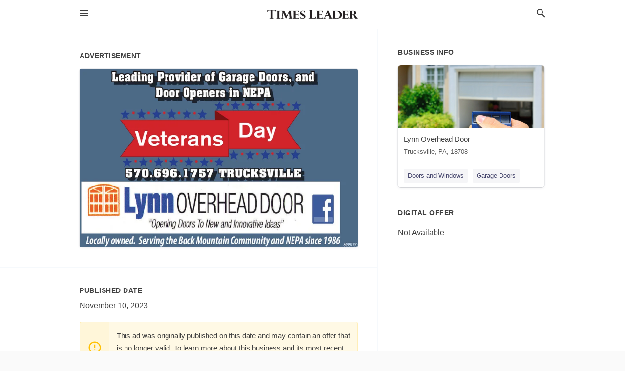

--- FILE ---
content_type: text/html; charset=utf-8
request_url: https://local.timesleader.com/trucksville-us-pa/lynn-overhead-door-570-696-1757/2023-11-10-12546440-leading-provider-of-garage-doors-and-door-openers-in-nepa-veterans-day-570-dot-696-dot-1757-trucksville-lynn-overheaddoor-opening-doors-to-new-and-innovative-ideas-locally-owned-serving-the-back-mountain-community-and-nepa-since-1986-80
body_size: 7213
content:
<!DOCTYPE html>
<html lang="en" data-acm-directory="false">
  <head>
    <meta charset="utf-8">
    <meta name="viewport" content="initial-scale=1, width=device-width" />
    <!-- PWA Meta Tags -->
    <meta name="apple-mobile-web-app-capable" content="yes">
    <meta name="apple-mobile-web-app-status-bar-style" content="black-translucent">
    <meta name="apple-mobile-web-app-title" content="FRIDAY, NOVEMBER 10, 2023 Ad - Lynn Overhead Door - The Times Leader">
    <link rel="apple-touch-icon" href="/directory-favicon.ico" />
    <!-- Primary Meta Tags -->
    <title>FRIDAY, NOVEMBER 10, 2023 Ad - Lynn Overhead Door - The Times Leader</title>
    <meta name="title" content="FRIDAY, NOVEMBER 10, 2023 Ad - Lynn Overhead Door - The Times Leader">
    <meta name="description" content="Garage Doors in , Trucksville, PA 18708">
    <link rel="shortcut icon" href="/directory-favicon.ico" />
    <meta itemprop="image" content="https://storage.googleapis.com/ownlocal-adforge-production/ads/12546440/large_images.webp">

    <!-- Open Graph / Facebook -->
    <meta property="og:url" content="https://local.timesleader.com/trucksville-us-pa/lynn-overhead-door-570-696-1757/[base64]">
    <meta property="og:type" content="website">
    <meta property="og:title" content="FRIDAY, NOVEMBER 10, 2023 Ad - Lynn Overhead Door - The Times Leader">
    <meta property="og:description" content="Garage Doors in , Trucksville, PA 18708">
    <meta property="og:image" content="https://storage.googleapis.com/ownlocal-adforge-production/ads/12546440/large_images.webp">

    <!-- Twitter -->
    <meta property="twitter:url" content="https://local.timesleader.com/trucksville-us-pa/lynn-overhead-door-570-696-1757/[base64]">
    <meta property="twitter:title" content="FRIDAY, NOVEMBER 10, 2023 Ad - Lynn Overhead Door - The Times Leader">
    <meta property="twitter:description" content="Garage Doors in , Trucksville, PA 18708">
    <meta property="twitter:image" content="https://storage.googleapis.com/ownlocal-adforge-production/ads/12546440/large_images.webp">
    <meta property="twitter:card" content="summary_large_image">


    <!-- Google Search Console -->
      <meta name="google-site-verification" content="8eyCbUz8ecXP605ra4BBgRGgDUBRkMeBB04tm6J61kA" />


    <!-- Other Assets -->
      <link rel="stylesheet" href="https://unpkg.com/leaflet@1.6.0/dist/leaflet.css" integrity="sha512-xwE/Az9zrjBIphAcBb3F6JVqxf46+CDLwfLMHloNu6KEQCAWi6HcDUbeOfBIptF7tcCzusKFjFw2yuvEpDL9wQ==" crossorigin=""/>


    <!-- Google Analytics -->

    <link rel="stylesheet" media="screen" href="/assets/directory/index-625ebbc43c213a1a95e97871809bb1c7c764b7e3acf9db3a90d549597404474f.css" />
      <meta name="google-site-verification" content="eimaw6-k1neZwnFloNTDWPTZx-0HZ6u2LALqKBXLjrM" />

<!-- Google tag (gtag.js) -->
<script async src="https://www.googletagmanager.com/gtag/js?id=G-FKNDMJZPT5"></script>
<script>
  window.dataLayer = window.dataLayer || [];
  function gtag(){dataLayer.push(arguments);}
  gtag('js', new Date());

  gtag('config', 'G-FKNDMJZPT5');
</script>

    <script>
//<![CDATA[

      const MESEARCH_KEY = "";

//]]>
</script>
      <script src="/assets/directory/resources/jquery.min-a4ef3f56a89b3569946388ef171b1858effcfc18c06695b3b9cab47996be4986.js"></script>
      <link rel="stylesheet" media="screen" href="/assets/directory/materialdesignicons.min-aafad1dc342d5f4be026ca0942dc89d427725af25326ef4881f30e8d40bffe7e.css" />
  </head>

  <body class="preload" data-theme="">


    <style>
      :root {
        --color-link-alt: #6772E5 !important;
      }
    </style>

    <div class="blocker-banner" id="blocker-banner" style="display: none;">
      <div class="blocker-banner-interior">
        <span class="icon mdi mdi-alert"></span>
        <div class="blocker-banner-title">We notice you're using an ad blocker.</div>
        <div class="blocker-banner-text">Since the purpose of this site is to display digital ads, please disable your ad blocker to prevent content from breaking.</div>
        <span class="close mdi mdi-close"></span>
      </div>
    </div>

    <div class="wrapper">
      <div class="header ">
  <div class="header-main">
    <div class="container ">
      <style>
  body {
    font-family: "Arial", sans-serif;
  }
</style>
<a class="logo" href=/ aria-label="Business logo clickable to go to the home page">
    <img src="https://assets.secure.ownlocal.com/img/logos/490/original_logos.png?1661274317" alt="The Times Leader">
</a>
<a class="mdi main-nav-item mdi-menu menu-container" aria-label="hamburger menu" aria-expanded="false" href="."></a>
<a class="mdi main-nav-item search-icon" style="right: 20px;left: auto;" href="." title="Search business collapsed">
  <svg class="magnify-icon" xmlns="http://www.w3.org/2000/svg" width="1em" height="1em" viewBox="0 0 24 24">
    <path fill="#404040" d="M9.5 3A6.5 6.5 0 0 1 16 9.5c0 1.61-.59 3.09-1.56 4.23l.27.27h.79l5 5l-1.5 1.5l-5-5v-.79l-.27-.27A6.52 6.52 0 0 1 9.5 16A6.5 6.5 0 0 1 3 9.5A6.5 6.5 0 0 1 9.5 3m0 2C7 5 5 7 5 9.5S7 14 9.5 14S14 12 14 9.5S12 5 9.5 5" />
  </svg>
  <svg class="ex-icon" xmlns="http://www.w3.org/2000/svg" width="1em" height="1em" viewBox="0 0 24 24">
    <path fill="#404040" d="M6.4 19L5 17.6l5.6-5.6L5 6.4L6.4 5l5.6 5.6L17.6 5L19 6.4L13.4 12l5.6 5.6l-1.4 1.4l-5.6-5.6z" />
  </svg>
</a>
<ul class="nav">
  <li><a href="/" aria-label="directory home"><span class="mdi mdi-home"></span><span>Directory Home</span></a></li>
  <li><a href="/shop-local" aria-label="shop local"><span class="mdi mdi-storefront"></span><span>Shop Local</span></a></li>
  <li>
    <li><a href="/offers" aria-label="offers"><span class="mdi mdi-picture-in-picture-top-right"></span><span>Offers</span></a></li>
    <li><a href="/ads" aria-label="printed ads"><span class="mdi mdi-newspaper"></span><span>Print Ads</span></a></li>
  <li><a href="/categories" aria-label="categories"><span class="mdi mdi-layers-outline"></span><span>Categories</span></a></li>
  <li>
    <a href="http://timesleader.com"  aria-label="newspaper name">
      <span class="mdi mdi-home-outline"></span><span>The Times Leader</span>
    </a>
  </li>
</ul>
<div class="header-search">
  <svg xmlns="http://www.w3.org/2000/svg" width="20px" height="20px" viewBox="0 2 25 25">
    <path fill="#404040" d="M9.5 3A6.5 6.5 0 0 1 16 9.5c0 1.61-.59 3.09-1.56 4.23l.27.27h.79l5 5l-1.5 1.5l-5-5v-.79l-.27-.27A6.52 6.52 0 0 1 9.5 16A6.5 6.5 0 0 1 3 9.5A6.5 6.5 0 0 1 9.5 3m0 2C7 5 5 7 5 9.5S7 14 9.5 14S14 12 14 9.5S12 5 9.5 5"></path>
  </svg>
    <form action="/businesses" accept-charset="UTF-8" method="get">
      <input class="search-box" autocomplete="off" type="text" placeholder="Search for businesses" name="q" value="" />
</form></div>

    </div>
  </div>
</div>


      <link rel="stylesheet" media="screen" href="/assets/directory/ads-8d4cbb0ac9ea355c871c5182567aa0470af4806c8332c30d07bd3d73e02b9029.css" />

<div class="page">
        <div id="details_ad_entity" class="columns" data-entity-id=12546440 data-entity-type="ad" data-controller="ads" data-action="show">
  <div class="column left-column">
    <div class="block">
      <div class="block-interior">
        <h3><span class="translation_missing" title="translation missing: en.directory.advertisement">Advertisement</span></h3>
        <img class="promo" src="https://assets.secure.ownlocal.com/img/uploads/12546440/large_images.webp" alt="Ad promo image large">
      </div>
    </div>
    <div class="block">
      <div class="block-interior">
          <ul class="specs">
              <li>
                  <h3>Published Date</h3>
                  <span>November 10, 2023</span>
                    <div class="expired-note">
                      This ad was originally published on this date and may contain an offer that is no longer valid. 
                      To learn more about this business and its most recent offers, 
                      <a href="/trucksville-pa/lynn-overhead-door-570-696-1757">click here</a>.
                    </div>
              </li>
          </ul>
        </div>
      </div>
      <div class="block">
        <div class="block-interior">
          <div class="promo-text">
            <h3>Ad Text</h3>
            <div class="promo-text-interior">
            <p>Leading Provider of Garage Doors, and
Door Openers in NEPA
Veterans Day
570.696.1757 TRUCKSVILLE
Lynn OVERHEADDOOR
&quot;Opening Doors To New and Innovative Ideas&quot;
Locally owned. Serving the Back Mountain Community and NEPA since 1986
80997790 Leading Provider of Garage Doors , and Door Openers in NEPA Veterans Day 570.696.1757 TRUCKSVILLE Lynn OVERHEADDOOR &quot; Opening Doors To New and Innovative Ideas &quot; Locally owned . Serving the Back Mountain Community and NEPA since 1986 80997790</p>
          </div>
        </div>
      </div>
    </div>
  </div>
  <div class="column right-column">
    <div class="block">
      <div class="block-interior">
          <h3>Business Info</h3>
          <ul id="businesses_entity" class="cards" style="margin-bottom: 15px;">
              
<li class="" data-entity-id="25896567" data-name="Lynn Overhead Door" data-entity-type="business" data-controller="ads" data-action="show">
  <a itemscope itemtype="http://schema.org/LocalBusiness" class="card-top" href="/trucksville-pa/lynn-overhead-door-570-696-1757" title="Lynn Overhead Door" aria-label="Lynn Overhead Door Trucksville, PA, 18708" >
    <div
      class="image "
        style= "background-image: url('https://storage.googleapis.com/ownlocal-adforge-production/backgrounds/origamis/custom/dae96046-0829-42ff-9c9f-2889f7598e25/full.webp');"
    >
    </div>
    <div class="card-info">
      <div itemprop="name" class="name">Lynn Overhead Door</div>
      <span itemprop="address" itemscope itemtype="http://schema.org/PostalAddress">
        <div itemprop="streetAddress" class="details">Trucksville, PA, 18708</div>
      </span>
    </div>
  </a>
  <div class="card-bottom">

    
<a class="tag" href="/categories/house-and-home/doors-and-windows">
  Doors and Windows
</a>

<a class="tag" href="/categories/house-and-home/garage-doors">
  Garage Doors
</a>

  </div>
</li>

          </ul>
        <h3>Digital Offer</h3>
          <span>Not Available</span>
      </div>
    </div>
  </div>
  <div class="clear">
  </div>
</div>



        <section>
            
<section>
  <div class="container">
    <h2>OTHER PRINT ADS</h2>
    <div id="carouselads" class="cards carousel promos">
      <div title="left arrow icon" class="control previous"><span class="mdi"><svg xmlns="http://www.w3.org/2000/svg" width="1em" height="1em" viewBox="0 0 24 24"><path fill="currentColor" d="M15.41 16.58L10.83 12l4.58-4.59L14 6l-6 6l6 6z"/></svg></span></div>
      <div title="right arrow icon" class="control next"><span class="mdi"><svg xmlns="http://www.w3.org/2000/svg" width="1em" height="1em" viewBox="0 0 24 24"><path fill="currentColor" d="M8.59 16.58L13.17 12L8.59 7.41L10 6l6 6l-6 6z"/></svg></span></div>
      <div class="stage active">
        <ul id="ads_entity">
          
<li data-entity-id="12906406" data-entity-type="ad" data-controller="ads" data-action="show">
  <a class="card-top" href="/trucksville-pa/lynn-overhead-door-570-696-1757/[base64]" aria-label="10/27/25">
    <div class="image "
        style="background-image: url('https://assets.secure.ownlocal.com/img/uploads/12906406/hover_images.webp');"
    ></div>
    <div class="card-info">
      <div
        class="details"
        data-ad-start-date='10/27/25'
        data-business-name='Lynn Overhead Door'
        data-business-address=''
        data-business-city='Trucksville'
        data-business-state='PA'
        data-business-phone='+15706961757'
        data-business-website='https://www.lynnoverheaddoor.com/'
        data-business-profile='/trucksville-pa/lynn-overhead-door-570-696-1757'
      >
        <span class="mdi mdi-calendar"></span>10/27/25
      </div>
    </div>
  </a>
</li>

<li data-entity-id="12865163" data-entity-type="ad" data-controller="ads" data-action="show">
  <a class="card-top" href="/trucksville-pa/lynn-overhead-door-570-696-1757/[base64]" aria-label="08/30/25">
    <div class="image "
        style="background-image: url('https://assets.secure.ownlocal.com/img/uploads/12865163/hover_images.webp');"
    ></div>
    <div class="card-info">
      <div
        class="details"
        data-ad-start-date='08/30/25'
        data-business-name='Lynn Overhead Door'
        data-business-address=''
        data-business-city='Trucksville'
        data-business-state='PA'
        data-business-phone='+15706961757'
        data-business-website='https://www.lynnoverheaddoor.com/'
        data-business-profile='/trucksville-pa/lynn-overhead-door-570-696-1757'
      >
        <span class="mdi mdi-calendar"></span>08/30/25
      </div>
    </div>
  </a>
</li>

<li data-entity-id="12784926" data-entity-type="ad" data-controller="ads" data-action="show">
  <a class="card-top" href="/trucksville-pa/lynn-overhead-door-570-696-1757/[base64]" aria-label="03/01/25">
    <div class="image "
        style="background-image: url('https://assets.secure.ownlocal.com/img/uploads/12784926/hover_images.webp');"
    ></div>
    <div class="card-info">
      <div
        class="details"
        data-ad-start-date='03/01/25'
        data-business-name='Lynn Overhead Door'
        data-business-address=''
        data-business-city='Trucksville'
        data-business-state='PA'
        data-business-phone='+15706961757'
        data-business-website='https://www.lynnoverheaddoor.com/'
        data-business-profile='/trucksville-pa/lynn-overhead-door-570-696-1757'
      >
        <span class="mdi mdi-calendar"></span>03/01/25
      </div>
    </div>
  </a>
</li>

<li data-entity-id="12744990" data-entity-type="ad" data-controller="ads" data-action="show">
  <a class="card-top" href="/trucksville-pa/lynn-overhead-door-570-696-1757/[base64]" aria-label="11/10/24">
    <div class="image "
        style="background-image: url('https://assets.secure.ownlocal.com/img/uploads/12744990/hover_images.webp');"
    ></div>
    <div class="card-info">
      <div
        class="details"
        data-ad-start-date='11/10/24'
        data-business-name='Lynn Overhead Door'
        data-business-address=''
        data-business-city='Trucksville'
        data-business-state='PA'
        data-business-phone='+15706961757'
        data-business-website='https://www.lynnoverheaddoor.com/'
        data-business-profile='/trucksville-pa/lynn-overhead-door-570-696-1757'
      >
        <span class="mdi mdi-calendar"></span>11/10/24
      </div>
    </div>
  </a>
</li>

<li data-entity-id="12664530" data-entity-type="ad" data-controller="ads" data-action="show">
  <a class="card-top" href="/trucksville-pa/lynn-overhead-door-570-696-1757/[base64]" aria-label="05/31/24">
    <div class="image "
        style="background-image: url('https://assets.secure.ownlocal.com/img/uploads/12664530/hover_images.webp');"
    ></div>
    <div class="card-info">
      <div
        class="details"
        data-ad-start-date='05/31/24'
        data-business-name='Lynn Overhead Door'
        data-business-address=''
        data-business-city='Trucksville'
        data-business-state='PA'
        data-business-phone='+15706961757'
        data-business-website='https://www.lynnoverheaddoor.com/'
        data-business-profile='/trucksville-pa/lynn-overhead-door-570-696-1757'
      >
        <span class="mdi mdi-calendar"></span>05/31/24
      </div>
    </div>
  </a>
</li>

        </ul>
      </div>
        <div class="stage">
          <ul id="ads_entity">
            
<li data-entity-id="12622410" data-entity-type="ad" data-controller="ads" data-action="show">
  <a class="card-top" href="/trucksville-pa/lynn-overhead-door-570-696-1757/[base64]" aria-label="03/29/24">
    <div class="image "
        style="background-image: url('https://assets.secure.ownlocal.com/img/uploads/12622410/hover_images.webp');"
    ></div>
    <div class="card-info">
      <div
        class="details"
        data-ad-start-date='03/29/24'
        data-business-name='Lynn Overhead Door'
        data-business-address=''
        data-business-city='Trucksville'
        data-business-state='PA'
        data-business-phone='+15706961757'
        data-business-website='https://www.lynnoverheaddoor.com/'
        data-business-profile='/trucksville-pa/lynn-overhead-door-570-696-1757'
      >
        <span class="mdi mdi-calendar"></span>03/29/24
      </div>
    </div>
  </a>
</li>

<li data-entity-id="12607083" data-entity-type="ad" data-controller="ads" data-action="show">
  <a class="card-top" href="/trucksville-pa/lynn-overhead-door-570-696-1757/[base64]" aria-label="03/01/24">
    <div class="image "
        style="background-image: url('https://assets.secure.ownlocal.com/img/uploads/12607083/hover_images.webp');"
    ></div>
    <div class="card-info">
      <div
        class="details"
        data-ad-start-date='03/01/24'
        data-business-name='Lynn Overhead Door'
        data-business-address=''
        data-business-city='Trucksville'
        data-business-state='PA'
        data-business-phone='+15706961757'
        data-business-website='https://www.lynnoverheaddoor.com/'
        data-business-profile='/trucksville-pa/lynn-overhead-door-570-696-1757'
      >
        <span class="mdi mdi-calendar"></span>03/01/24
      </div>
    </div>
  </a>
</li>

<li data-entity-id="12438285" data-entity-type="ad" data-controller="ads" data-action="show">
  <a class="card-top" href="/trucksville-pa/lynn-overhead-door-570-696-1757/[base64]" aria-label="06/25/23">
    <div class="image "
        style="background-image: url('https://assets.secure.ownlocal.com/img/uploads/12438285/hover_images.webp');"
    ></div>
    <div class="card-info">
      <div
        class="details"
        data-ad-start-date='06/25/23'
        data-business-name='Lynn Overhead Door'
        data-business-address=''
        data-business-city='Trucksville'
        data-business-state='PA'
        data-business-phone='+15706961757'
        data-business-website='https://www.lynnoverheaddoor.com/'
        data-business-profile='/trucksville-pa/lynn-overhead-door-570-696-1757'
      >
        <span class="mdi mdi-calendar"></span>06/25/23
      </div>
    </div>
  </a>
</li>

<li data-entity-id="12393152" data-entity-type="ad" data-controller="ads" data-action="show">
  <a class="card-top" href="/trucksville-pa/lynn-overhead-door-570-696-1757/[base64]" aria-label="03/31/23">
    <div class="image "
        style="background-image: url('https://assets.secure.ownlocal.com/img/uploads/12393152/hover_images.webp');"
    ></div>
    <div class="card-info">
      <div
        class="details"
        data-ad-start-date='03/31/23'
        data-business-name='Lynn Overhead Door'
        data-business-address=''
        data-business-city='Trucksville'
        data-business-state='PA'
        data-business-phone='+15706961757'
        data-business-website='https://www.lynnoverheaddoor.com/'
        data-business-profile='/trucksville-pa/lynn-overhead-door-570-696-1757'
      >
        <span class="mdi mdi-calendar"></span>03/31/23
      </div>
    </div>
  </a>
</li>

<li data-entity-id="12087540" data-entity-type="ad" data-controller="ads" data-action="show">
  <a class="card-top" href="/trucksville-pa/lynn-overhead-door-570-696-1757/[base64]" aria-label="11/11/21">
    <div class="image "
        style="background-image: url('https://assets.secure.ownlocal.com/img/uploads/12087540/hover_images.webp');"
    ></div>
    <div class="card-info">
      <div
        class="details"
        data-ad-start-date='11/11/21'
        data-business-name='Lynn Overhead Door'
        data-business-address=''
        data-business-city='Trucksville'
        data-business-state='PA'
        data-business-phone='+15706961757'
        data-business-website='https://www.lynnoverheaddoor.com/'
        data-business-profile='/trucksville-pa/lynn-overhead-door-570-696-1757'
      >
        <span class="mdi mdi-calendar"></span>11/11/21
      </div>
    </div>
  </a>
</li>

          </ul>
        </div>
        <div class="stage">
          <ul id="ads_entity">
            
<li data-entity-id="11913286" data-entity-type="ad" data-controller="ads" data-action="show">
  <a class="card-top" href="/trucksville-pa/lynn-overhead-door-570-696-1757/[base64]" aria-label="05/23/21">
    <div class="image "
        style="background-image: url('https://assets.secure.ownlocal.com/img/uploads/11913286/hover_images.webp');"
    ></div>
    <div class="card-info">
      <div
        class="details"
        data-ad-start-date='05/23/21'
        data-business-name='Lynn Overhead Door'
        data-business-address=''
        data-business-city='Trucksville'
        data-business-state='PA'
        data-business-phone='+15706961757'
        data-business-website='https://www.lynnoverheaddoor.com/'
        data-business-profile='/trucksville-pa/lynn-overhead-door-570-696-1757'
      >
        <span class="mdi mdi-calendar"></span>05/23/21
      </div>
    </div>
  </a>
</li>

<li data-entity-id="11849358" data-entity-type="ad" data-controller="ads" data-action="show">
  <a class="card-top" href="/trucksville-pa/lynn-overhead-door-570-696-1757/[base64]" aria-label="03/27/21">
    <div class="image "
        style="background-image: url('https://assets.secure.ownlocal.com/img/uploads/11849358/hover_images.webp');"
    ></div>
    <div class="card-info">
      <div
        class="details"
        data-ad-start-date='03/27/21'
        data-business-name='Lynn Overhead Door'
        data-business-address=''
        data-business-city='Trucksville'
        data-business-state='PA'
        data-business-phone='+15706961757'
        data-business-website='https://www.lynnoverheaddoor.com/'
        data-business-profile='/trucksville-pa/lynn-overhead-door-570-696-1757'
      >
        <span class="mdi mdi-calendar"></span>03/27/21
      </div>
    </div>
  </a>
</li>

<li data-entity-id="11790666" data-entity-type="ad" data-controller="ads" data-action="show">
  <a class="card-top" href="/trucksville-pa/lynn-overhead-door-570-696-1757/[base64]" aria-label="01/30/21">
    <div class="image "
        style="background-image: url('https://assets.secure.ownlocal.com/img/uploads/11790666/hover_images.webp');"
    ></div>
    <div class="card-info">
      <div
        class="details"
        data-ad-start-date='01/30/21'
        data-business-name='Lynn Overhead Door'
        data-business-address=''
        data-business-city='Trucksville'
        data-business-state='PA'
        data-business-phone='+15706961757'
        data-business-website='https://www.lynnoverheaddoor.com/'
        data-business-profile='/trucksville-pa/lynn-overhead-door-570-696-1757'
      >
        <span class="mdi mdi-calendar"></span>01/30/21
      </div>
    </div>
  </a>
</li>

<li data-entity-id="11703901" data-entity-type="ad" data-controller="ads" data-action="show">
  <a class="card-top" href="/trucksville-pa/lynn-overhead-door-570-696-1757/[base64]" aria-label="11/11/20">
    <div class="image "
        style="background-image: url('https://assets.secure.ownlocal.com/img/uploads/11703901/hover_images.webp');"
    ></div>
    <div class="card-info">
      <div
        class="details"
        data-ad-start-date='11/11/20'
        data-business-name='Lynn Overhead Door'
        data-business-address=''
        data-business-city='Trucksville'
        data-business-state='PA'
        data-business-phone='+15706961757'
        data-business-website='https://www.lynnoverheaddoor.com/'
        data-business-profile='/trucksville-pa/lynn-overhead-door-570-696-1757'
      >
        <span class="mdi mdi-calendar"></span>11/11/20
      </div>
    </div>
  </a>
</li>

<li data-entity-id="11364859" data-entity-type="ad" data-controller="ads" data-action="show">
  <a class="card-top" href="/trucksville-pa/lynn-overhead-door-570-696-1757/[base64]" aria-label="09/21/20">
    <div class="image "
        style="background-image: url('https://assets.secure.ownlocal.com/img/uploads/11364859/hover_images.webp');"
    ></div>
    <div class="card-info">
      <div
        class="details"
        data-ad-start-date='09/21/20'
        data-business-name='Lynn Overhead Door'
        data-business-address=''
        data-business-city='Trucksville'
        data-business-state='PA'
        data-business-phone='+15706961757'
        data-business-website='https://www.lynnoverheaddoor.com/'
        data-business-profile='/trucksville-pa/lynn-overhead-door-570-696-1757'
      >
        <span class="mdi mdi-calendar"></span>09/21/20
      </div>
    </div>
  </a>
</li>

          </ul>
        </div>
        <div class="stage">
          <ul id="ads_entity">
            
<li data-entity-id="11291385" data-entity-type="ad" data-controller="ads" data-action="show">
  <a class="card-top" href="/trucksville-pa/lynn-overhead-door-570-696-1757/[base64]" aria-label="08/27/20">
    <div class="image "
        style="background-image: url('https://assets.secure.ownlocal.com/img/uploads/11291385/hover_images.webp');"
    ></div>
    <div class="card-info">
      <div
        class="details"
        data-ad-start-date='08/27/20'
        data-business-name='Lynn Overhead Door'
        data-business-address=''
        data-business-city='Trucksville'
        data-business-state='PA'
        data-business-phone='+15706961757'
        data-business-website='https://www.lynnoverheaddoor.com/'
        data-business-profile='/trucksville-pa/lynn-overhead-door-570-696-1757'
      >
        <span class="mdi mdi-calendar"></span>08/27/20
      </div>
    </div>
  </a>
</li>

<li data-entity-id="11221528" data-entity-type="ad" data-controller="ads" data-action="show">
  <a class="card-top" href="/trucksville-pa/lynn-overhead-door-570-696-1757/[base64]" aria-label="07/24/20">
    <div class="image "
        style="background-image: url('https://assets.secure.ownlocal.com/img/uploads/11221528/hover_images.webp');"
    ></div>
    <div class="card-info">
      <div
        class="details"
        data-ad-start-date='07/24/20'
        data-business-name='Lynn Overhead Door'
        data-business-address=''
        data-business-city='Trucksville'
        data-business-state='PA'
        data-business-phone='+15706961757'
        data-business-website='https://www.lynnoverheaddoor.com/'
        data-business-profile='/trucksville-pa/lynn-overhead-door-570-696-1757'
      >
        <span class="mdi mdi-calendar"></span>07/24/20
      </div>
    </div>
  </a>
</li>

<li data-entity-id="11186146" data-entity-type="ad" data-controller="ads" data-action="show">
  <a class="card-top" href="/trucksville-pa/lynn-overhead-door-570-696-1757/[base64]" aria-label="06/26/20">
    <div class="image "
        style="background-image: url('https://assets.secure.ownlocal.com/img/uploads/11186146/hover_images.webp');"
    ></div>
    <div class="card-info">
      <div
        class="details"
        data-ad-start-date='06/26/20'
        data-business-name='Lynn Overhead Door'
        data-business-address=''
        data-business-city='Trucksville'
        data-business-state='PA'
        data-business-phone='+15706961757'
        data-business-website='https://www.lynnoverheaddoor.com/'
        data-business-profile='/trucksville-pa/lynn-overhead-door-570-696-1757'
      >
        <span class="mdi mdi-calendar"></span>06/26/20
      </div>
    </div>
  </a>
</li>

<li data-entity-id="11183313" data-entity-type="ad" data-controller="ads" data-action="show">
  <a class="card-top" href="/trucksville-pa/lynn-overhead-door-570-696-1757/[base64]" aria-label="06/25/20">
    <div class="image "
        style="background-image: url('https://assets.secure.ownlocal.com/img/uploads/11183313/hover_images.webp');"
    ></div>
    <div class="card-info">
      <div
        class="details"
        data-ad-start-date='06/25/20'
        data-business-name='Lynn Overhead Door'
        data-business-address=''
        data-business-city='Trucksville'
        data-business-state='PA'
        data-business-phone='+15706961757'
        data-business-website='https://www.lynnoverheaddoor.com/'
        data-business-profile='/trucksville-pa/lynn-overhead-door-570-696-1757'
      >
        <span class="mdi mdi-calendar"></span>06/25/20
      </div>
    </div>
  </a>
</li>

<li data-entity-id="11181218" data-entity-type="ad" data-controller="ads" data-action="show">
  <a class="card-top" href="/trucksville-pa/lynn-overhead-door-570-696-1757/[base64]" aria-label="06/24/20">
    <div class="image "
        style="background-image: url('https://assets.secure.ownlocal.com/img/uploads/11181218/hover_images.webp');"
    ></div>
    <div class="card-info">
      <div
        class="details"
        data-ad-start-date='06/24/20'
        data-business-name='Lynn Overhead Door'
        data-business-address=''
        data-business-city='Trucksville'
        data-business-state='PA'
        data-business-phone='+15706961757'
        data-business-website='https://www.lynnoverheaddoor.com/'
        data-business-profile='/trucksville-pa/lynn-overhead-door-570-696-1757'
      >
        <span class="mdi mdi-calendar"></span>06/24/20
      </div>
    </div>
  </a>
</li>

          </ul>
        </div>
        <div class="stage">
          <ul id="ads_entity">
            
<li data-entity-id="11178939" data-entity-type="ad" data-controller="ads" data-action="show">
  <a class="card-top" href="/trucksville-pa/lynn-overhead-door-570-696-1757/[base64]" aria-label="06/21/20">
    <div class="image "
        style="background-image: url('https://assets.secure.ownlocal.com/img/uploads/11178939/hover_images.webp');"
    ></div>
    <div class="card-info">
      <div
        class="details"
        data-ad-start-date='06/21/20'
        data-business-name='Lynn Overhead Door'
        data-business-address=''
        data-business-city='Trucksville'
        data-business-state='PA'
        data-business-phone='+15706961757'
        data-business-website='https://www.lynnoverheaddoor.com/'
        data-business-profile='/trucksville-pa/lynn-overhead-door-570-696-1757'
      >
        <span class="mdi mdi-calendar"></span>06/21/20
      </div>
    </div>
  </a>
</li>

<li data-entity-id="11178944" data-entity-type="ad" data-controller="ads" data-action="show">
  <a class="card-top" href="/trucksville-pa/lynn-overhead-door-570-696-1757/[base64]" aria-label="06/21/20">
    <div class="image "
        style="background-image: url('https://assets.secure.ownlocal.com/img/uploads/11178944/hover_images.webp');"
    ></div>
    <div class="card-info">
      <div
        class="details"
        data-ad-start-date='06/21/20'
        data-business-name='Lynn Overhead Door'
        data-business-address=''
        data-business-city='Trucksville'
        data-business-state='PA'
        data-business-phone='+15706961757'
        data-business-website='https://www.lynnoverheaddoor.com/'
        data-business-profile='/trucksville-pa/lynn-overhead-door-570-696-1757'
      >
        <span class="mdi mdi-calendar"></span>06/21/20
      </div>
    </div>
  </a>
</li>

<li data-entity-id="11178121" data-entity-type="ad" data-controller="ads" data-action="show">
  <a class="card-top" href="/trucksville-pa/lynn-overhead-door-570-696-1757/[base64]" aria-label="06/20/20">
    <div class="image "
        style="background-image: url('https://assets.secure.ownlocal.com/img/uploads/11178121/hover_images.webp');"
    ></div>
    <div class="card-info">
      <div
        class="details"
        data-ad-start-date='06/20/20'
        data-business-name='Lynn Overhead Door'
        data-business-address=''
        data-business-city='Trucksville'
        data-business-state='PA'
        data-business-phone='+15706961757'
        data-business-website='https://www.lynnoverheaddoor.com/'
        data-business-profile='/trucksville-pa/lynn-overhead-door-570-696-1757'
      >
        <span class="mdi mdi-calendar"></span>06/20/20
      </div>
    </div>
  </a>
</li>

<li data-entity-id="11176829" data-entity-type="ad" data-controller="ads" data-action="show">
  <a class="card-top" href="/trucksville-pa/lynn-overhead-door-570-696-1757/[base64]" aria-label="06/19/20">
    <div class="image "
        style="background-image: url('https://assets.secure.ownlocal.com/img/uploads/11176829/hover_images.webp');"
    ></div>
    <div class="card-info">
      <div
        class="details"
        data-ad-start-date='06/19/20'
        data-business-name='Lynn Overhead Door'
        data-business-address=''
        data-business-city='Trucksville'
        data-business-state='PA'
        data-business-phone='+15706961757'
        data-business-website='https://www.lynnoverheaddoor.com/'
        data-business-profile='/trucksville-pa/lynn-overhead-door-570-696-1757'
      >
        <span class="mdi mdi-calendar"></span>06/19/20
      </div>
    </div>
  </a>
</li>

<li data-entity-id="11174288" data-entity-type="ad" data-controller="ads" data-action="show">
  <a class="card-top" href="/trucksville-pa/lynn-overhead-door-570-696-1757/[base64]" aria-label="06/18/20">
    <div class="image "
        style="background-image: url('https://assets.secure.ownlocal.com/img/uploads/11174288/hover_images.webp');"
    ></div>
    <div class="card-info">
      <div
        class="details"
        data-ad-start-date='06/18/20'
        data-business-name='Lynn Overhead Door'
        data-business-address=''
        data-business-city='Trucksville'
        data-business-state='PA'
        data-business-phone='+15706961757'
        data-business-website='https://www.lynnoverheaddoor.com/'
        data-business-profile='/trucksville-pa/lynn-overhead-door-570-696-1757'
      >
        <span class="mdi mdi-calendar"></span>06/18/20
      </div>
    </div>
  </a>
</li>

          </ul>
        </div>
        <div class="stage">
          <ul id="ads_entity">
            
<li data-entity-id="11174294" data-entity-type="ad" data-controller="ads" data-action="show">
  <a class="card-top" href="/trucksville-pa/lynn-overhead-door-570-696-1757/[base64]" aria-label="06/18/20">
    <div class="image "
        style="background-image: url('https://assets.secure.ownlocal.com/img/uploads/11174294/hover_images.webp');"
    ></div>
    <div class="card-info">
      <div
        class="details"
        data-ad-start-date='06/18/20'
        data-business-name='Lynn Overhead Door'
        data-business-address=''
        data-business-city='Trucksville'
        data-business-state='PA'
        data-business-phone='+15706961757'
        data-business-website='https://www.lynnoverheaddoor.com/'
        data-business-profile='/trucksville-pa/lynn-overhead-door-570-696-1757'
      >
        <span class="mdi mdi-calendar"></span>06/18/20
      </div>
    </div>
  </a>
</li>

<li data-entity-id="11172008" data-entity-type="ad" data-controller="ads" data-action="show">
  <a class="card-top" href="/trucksville-pa/lynn-overhead-door-570-696-1757/[base64]" aria-label="06/17/20">
    <div class="image "
        style="background-image: url('https://assets.secure.ownlocal.com/img/uploads/11172008/hover_images.webp');"
    ></div>
    <div class="card-info">
      <div
        class="details"
        data-ad-start-date='06/17/20'
        data-business-name='Lynn Overhead Door'
        data-business-address=''
        data-business-city='Trucksville'
        data-business-state='PA'
        data-business-phone='+15706961757'
        data-business-website='https://www.lynnoverheaddoor.com/'
        data-business-profile='/trucksville-pa/lynn-overhead-door-570-696-1757'
      >
        <span class="mdi mdi-calendar"></span>06/17/20
      </div>
    </div>
  </a>
</li>

<li data-entity-id="11169539" data-entity-type="ad" data-controller="ads" data-action="show">
  <a class="card-top" href="/trucksville-pa/lynn-overhead-door-570-696-1757/[base64]" aria-label="06/14/20">
    <div class="image "
        style="background-image: url('https://assets.secure.ownlocal.com/img/uploads/11169539/hover_images.webp');"
    ></div>
    <div class="card-info">
      <div
        class="details"
        data-ad-start-date='06/14/20'
        data-business-name='Lynn Overhead Door'
        data-business-address=''
        data-business-city='Trucksville'
        data-business-state='PA'
        data-business-phone='+15706961757'
        data-business-website='https://www.lynnoverheaddoor.com/'
        data-business-profile='/trucksville-pa/lynn-overhead-door-570-696-1757'
      >
        <span class="mdi mdi-calendar"></span>06/14/20
      </div>
    </div>
  </a>
</li>

<li data-entity-id="11168659" data-entity-type="ad" data-controller="ads" data-action="show">
  <a class="card-top" href="/trucksville-pa/lynn-overhead-door-570-696-1757/[base64]" aria-label="06/13/20">
    <div class="image "
        style="background-image: url('https://assets.secure.ownlocal.com/img/uploads/11168659/hover_images.webp');"
    ></div>
    <div class="card-info">
      <div
        class="details"
        data-ad-start-date='06/13/20'
        data-business-name='Lynn Overhead Door'
        data-business-address=''
        data-business-city='Trucksville'
        data-business-state='PA'
        data-business-phone='+15706961757'
        data-business-website='https://www.lynnoverheaddoor.com/'
        data-business-profile='/trucksville-pa/lynn-overhead-door-570-696-1757'
      >
        <span class="mdi mdi-calendar"></span>06/13/20
      </div>
    </div>
  </a>
</li>

<li data-entity-id="11167355" data-entity-type="ad" data-controller="ads" data-action="show">
  <a class="card-top" href="/trucksville-pa/lynn-overhead-door-570-696-1757/[base64]" aria-label="06/12/20">
    <div class="image "
        style="background-image: url('https://assets.secure.ownlocal.com/img/uploads/11167355/hover_images.webp');"
    ></div>
    <div class="card-info">
      <div
        class="details"
        data-ad-start-date='06/12/20'
        data-business-name='Lynn Overhead Door'
        data-business-address=''
        data-business-city='Trucksville'
        data-business-state='PA'
        data-business-phone='+15706961757'
        data-business-website='https://www.lynnoverheaddoor.com/'
        data-business-profile='/trucksville-pa/lynn-overhead-door-570-696-1757'
      >
        <span class="mdi mdi-calendar"></span>06/12/20
      </div>
    </div>
  </a>
</li>

          </ul>
        </div>
    </div>
    
  </div>
</section>

<script>  
  document.addEventListener('DOMContentLoaded', function(e) {
      var carousel = document.querySelector("#carouselads");
      var next = carousel.querySelector(".control.next");
      var prev = carousel.querySelector(".control.previous");

      const cardTrigger = () => {
          lazyLoadImages("ads");
      };

      next.addEventListener("click", cardTrigger);
      prev.addEventListener("click", cardTrigger);
  });
</script>

        </section>
</div>

<script src="/assets/directory/ads-43f6cb505f5bca184b8c807a73470538605d9c43b4255ae7e923b8938c6dc67c.js"></script>


      <div class="footer">
  <div class="container">
    <div class="footer-top">
      <div class="links categories">
        <p class="footer-title">Categories</p>
        <ul>
          
<li>
  <a href="/categories/agriculture" aria-label='category Agriculture' >
    <span>
      Agriculture
    </span>
  </a>
</li>

<li>
  <a href="/categories/arts-and-entertainment" aria-label='category Arts and Entertainment' >
    <span>
      Arts and Entertainment
    </span>
  </a>
</li>

<li>
  <a href="/categories/auto" aria-label='category Auto' >
    <span>
      Auto
    </span>
  </a>
</li>

<li>
  <a href="/categories/beauty-and-wellness" aria-label='category Beauty and Wellness' >
    <span>
      Beauty and Wellness
    </span>
  </a>
</li>

<li>
  <a href="/categories/communication" aria-label='category Communication' >
    <span>
      Communication
    </span>
  </a>
</li>

<li>
  <a href="/categories/community" aria-label='category Community' >
    <span>
      Community
    </span>
  </a>
</li>

<li>
  <a href="/categories/construction" aria-label='category Construction' >
    <span>
      Construction
    </span>
  </a>
</li>

<li>
  <a href="/categories/education" aria-label='category Education' >
    <span>
      Education
    </span>
  </a>
</li>

<li>
  <a href="/categories/finance" aria-label='category Finance' >
    <span>
      Finance
    </span>
  </a>
</li>

<li>
  <a href="/categories/food-and-beverage" aria-label='category Food and Beverage' >
    <span>
      Food and Beverage
    </span>
  </a>
</li>

<li>
  <a href="/categories/house-and-home" aria-label='category House and Home' >
    <span>
      House and Home
    </span>
  </a>
</li>

<li>
  <a href="/categories/insurance" aria-label='category Insurance' >
    <span>
      Insurance
    </span>
  </a>
</li>

<li>
  <a href="/categories/legal" aria-label='category Legal' >
    <span>
      Legal
    </span>
  </a>
</li>

<li>
  <a href="/categories/manufacturing" aria-label='category Manufacturing' >
    <span>
      Manufacturing
    </span>
  </a>
</li>

<li>
  <a href="/categories/medical" aria-label='category Medical' >
    <span>
      Medical
    </span>
  </a>
</li>

<li>
  <a href="/categories/nightlife" aria-label='category Nightlife' >
    <span>
      Nightlife
    </span>
  </a>
</li>

<li>
  <a href="/categories/pets-and-animals" aria-label='category Pets and Animals' >
    <span>
      Pets and Animals
    </span>
  </a>
</li>

<li>
  <a href="/categories/philanthropy" aria-label='category Philanthropy' >
    <span>
      Philanthropy
    </span>
  </a>
</li>

<li>
  <a href="/categories/photo-and-video" aria-label='category Photo and Video' >
    <span>
      Photo and Video
    </span>
  </a>
</li>

<li>
  <a href="/categories/public-services" aria-label='category Public Services' >
    <span>
      Public Services
    </span>
  </a>
</li>

<li>
  <a href="/categories/real-estate" aria-label='category Real Estate' >
    <span>
      Real Estate
    </span>
  </a>
</li>

<li>
  <a href="/categories/recreation" aria-label='category Recreation' >
    <span>
      Recreation
    </span>
  </a>
</li>

<li>
  <a href="/categories/religion" aria-label='category Religion' >
    <span>
      Religion
    </span>
  </a>
</li>

<li>
  <a href="/categories/services" aria-label='category Services' >
    <span>
      Services
    </span>
  </a>
</li>

<li>
  <a href="/categories/shop-local" aria-label='category Shop Local' >
    <span>
      Shop Local
    </span>
  </a>
</li>

<li>
  <a href="/categories/shopping" aria-label='category Shopping' >
    <span>
      Shopping
    </span>
  </a>
</li>

<li>
  <a href="/categories/technical" aria-label='category Technical' >
    <span>
      Technical
    </span>
  </a>
</li>

<li>
  <a href="/categories/transportation" aria-label='category Transportation' >
    <span>
      Transportation
    </span>
  </a>
</li>

<li>
  <a href="/categories/travel" aria-label='category Travel' >
    <span>
      Travel
    </span>
  </a>
</li>

<li>
  <a href="/categories/utilities" aria-label='category Utilities' >
    <span>
      Utilities
    </span>
  </a>
</li>

        </ul>
      </div>
      <div class="links">
        <p class="footer-title">Directory</p>
        <ul>
          <li><a href="/promote">Get Verified</a></li>
          <li>
            <a href="https://admin.austin.ownlocal.com/login?p=564" >
              <span>Login</span> 
            </a>
          </li>
          

          <li><a href="/terms">Terms of Service</a></li>
          <li><a href="/privacy">Privacy policy</a></li>
          <li><a href="/got-to-top" class="back-to-top">Go To Top</a></li>
        </ul>
      </div>
      <div class="clear"></div>
    </div>
  </div>
  <div class="footer-bottom">
    <div class="copyright">
      <div class="container">
        © 2026 
        <a href="http://timesleader.com" >
          The Times Leader
          </a>. Powered by <a href="http://ownlocal.com" target="_blank" class="bold-link">OwnLocal</a><span> – helping local media with innovative <a href="https://ownlocal.com/products" target="_blank">print to web</a> and directory software</span>.
      </div>
    </div>
  </div>
</div>

    </div>
    <script src="/assets/directory/index-584af2f59b30467a7e4b931fd3f3db8d26af04d8a92f1974cbe6875ccaaaa66e.js" defer="defer"></script>


      <script>
        // AdBlock detection
        fetch('https://admin.ownlocal.com/api/adblock')
          .then(response => {
            if (!response.ok) {
              throw new Error('Network response was not ok');
            }
            return response.text();
          })
          .catch(error => {
            // Handle error, such as showing the blocker banner
            document.getElementById('blocker-banner').style.display = 'block';
          });
      </script>
    <script src="/assets/directory/interactions-e3133e709fc754effe1635477cc59c0147eaba70864f8c24d8f047f9063386f4.js" defer="defer"></script>
  </body>
</html>

<!-- RENDERED TIME: Sunday, 18 Jan 2026 06:48:36 Central Time (US & Canada) -->


--- FILE ---
content_type: application/javascript
request_url: https://local.timesleader.com/assets/directory/ads-43f6cb505f5bca184b8c807a73470538605d9c43b4255ae7e923b8938c6dc67c.js
body_size: 518
content:
function requestMoreAds(e,t){requestingAds=!0,$.getJSON(e,{before_id:lastId},t)}function moreAdsHelper(e,t,a,s){let d=$("<div class='stage'>");for(let s=0;s<t;s++){const t=a[5*e+s];let i=triggerCard.clone();setUpCard(i,t),d.append(i)}return s.after(d),d}function setUpCard(e,t){e.children("a").attr("href",t.path),e.find("div.image").attr("style","background-image: url('"+t.img+"');"),e.find("div.details").prop("innerText",t.start_date)}function relatedAdsRequestCallback(e){if(e.length>0){pages_loaded++;let t=$("div.stage").last();for(let a=0;a<~~(e.length/5);a++)t=moreAdsHelper(a,5,e,t);let a=e.length%5;0!=a&&moreAdsHelper(~~(e.length/5),a,e,t),triggerCard=$("div.stage li").eq(-3),requestingAds=!1}}let pages_loaded=1,requestingAds=!1,triggerCard=$("div.stage li").eq(-3),lastId=$("section.standalone .container").data("lastId");$(".promo-text h3").on("click",function(){$(this).parent(".promo-text").toggleClass("visible")}),$(".control.next").on("click",function(){if(!requestingAds){$(this).parent().children().eq(-2).hasClass("active")&&requestMoreAds(window.location.pathname,relatedAdsRequestCallback)}}),$(".cards.carousel.promos").on("scroll",function(){requestingAds||triggerCard.offset().left+triggerCard.width()<$(window).scrollLeft()+$(window).width()&&requestMoreAds(window.location.pathname,relatedAdsRequestCallback)}),$("button.load-more").on("click",function(){requestingAds||requestMoreAds(window.location.pathname,function(e){lastId=e.last_id;let t=e.data,a=Object.keys(t);if(a.length>0){let e=$("div.block").last();a.forEach(a=>{let s=$(`#${t[a].simple_date}`)[0],d=s?$(s):$("<div class='block' id='"+t[a].simple_date+"'><h3><span>"+a+"</span></h3>");t[a].ads.forEach(e=>{let t=$("<li><a class='card-top'><div class='image'></div><div class='card-info'><div class='details'><span class='mdi mdi-calendar'></span>"+e.start_date+"</div>");setUpCard(t,e),d.append(t)}),e.after(d),e=d})}else $("button.load-more").hide();requestingAds=!1})});